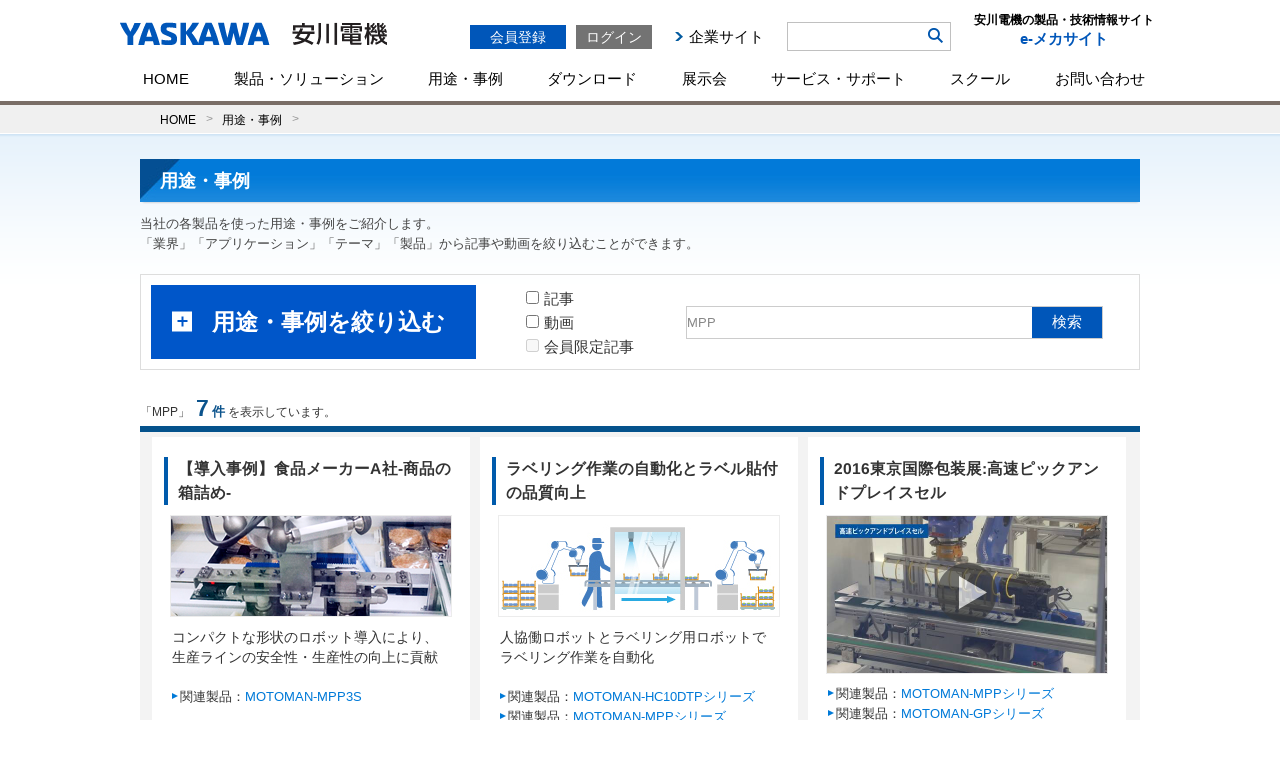

--- FILE ---
content_type: text/css
request_url: https://www.e-mechatronics.com/application/css/skin_application_test.css?1612399914
body_size: 19587
content:
@charset "UTF-8";

/*シリーズ一覧--------------------*/

.f_s_16 {
	font-size: 16px;
	margin-left: -22px;
}

.f_small {
	font-size: 85%;
}

/*series_list01----------*/

.series_list01 {
	clear: both;
	width: 740px;
	margin-bottom: 20px;
}

.series_list01 h2 {
	margin-bottom: 15px;
}

.series_list01 .block{
	float: left;
	width: 155px;
	padding-left: 25px;
	font-size: 93%;
}

.series_list01 .wide{
	width:335px;
}

.series_list01 .block p {
	margin-bottom: 5px;
	font-weight: bold;
}

.series_list01 .block li {
	margin-bottom: 3px;
	padding-left: 10px;
	background:url(/common/images/common/icon_arrow_blue02.png) left 0.5em no-repeat;
}

a.icon_new{
	padding-right:30px;
	background:url(/common/images/common/icon_new.gif) right 0.2em no-repeat;
}

/*絞り込み検索--------------------*/

.search_pulldown_block{
	background-color:#cbe6fb;
	position:relative;
	height:60px;
	margin-bottom:20px;
}

.search_pulldown_block .search_pulldown{
	position:absolute;
	top:18px;
	left:15px;
}

.search_pulldown_block .search_btn{
	position:absolute;
	top:12px;
	right:10px;
}

.search_pulldown_result ul li{
	clear: both;
	width:690px;
	border-bottom:1px solid #e4e4e4;
	overflow: hidden;
	zoom:1;
}


.search_pulldown_result ul li .thumb{
	float:left;
	width:120px;
	margin: 15px 0;
}
.thumb a{
    display: block;
    width: 280px;
    height: 100px;
}
.video_thumb a{
	height: 150px;
}
.a_movie{
	margin:40px 0;
}
.search_pulldown_result ul li .txt{
	float:left;
	width:570px;
	margin: 15px 0;
}

.search_pulldown_result ul li .txt p{
	margin-bottom:0 !important;
}

.search_pulldown_result ul li a:link,
.search_pulldown_result ul li a:visited{
	color: #333333;
}

.search_pulldown_result ul li a:hover,
.search_pulldown_result ul li  a:active {
	color: #4aa5eb;
}

.search_pulldown_result ul li .link-name{
	font-size:108%;
	font-weight:bold;
	background:url(/common/images/common/icon_arrow_blue02.png) 0 6px no-repeat;
	padding-left: 14px;
}

.search_pulldown_result ul li .link-name img {
	margin-left: 5px;
	vertical-align: middle;
}

.search_pulldown_result ul li a:link .link-name,
.search_pulldown_result ul li a:visited .link-name{
	color: #007ad8;
}

.search_pulldown_result ul li span.date{
	display:block;
	color:#0b80da;
}



/*.search_pulldown_result ul li dl dt{
	float:left;
	width:120px;
}

.search_pulldown_result ul li dl dd{
	float:left;
	width:570px;
}

.search_pulldown_result ul li dl dd a:link,
.search_pulldown_result ul li dl dd a:visited{
	color: #333333;
}

.search_pulldown_result ul li dl dd a:hover,
.search_pulldown_result ul li dl dd a:active {
	color: #4aa5eb;
}

.search_pulldown_result ul li dl dd .link-name{
	display:block;
	font-size:108%;
	font-weight:bold;
	background:url(/common/images/common/icon_arrow_blue02.png) 0 6px no-repeat;
	padding-left: 14px;
}

.search_pulldown_result ul li dl dd .link-name img {
	margin-left: 5px;
	vertical-align: middle;
}

.search_pulldown_result ul li dl dd a:link .link-name,
.search_pulldown_result ul li dl dd a:visited .link-name{
	color: #007ad8;
}

.search_pulldown_result ul li dl dd span.date{
	display:block;
	color:#0b80da;
}*/

/*フローチャート--------------------*/

.flow_block {
	padding: 0 0 0 20px;
	margin: 0 0 20px;
}

.flow_block ul {
	margin: 0 0 15px;
}

.flow_block li {
	float: left;
	width: 160px;
}

.flow_block li.arrow {
	width: 30px;
	text-align: center;
	padding: 45px 0 0;
}

.flow_block li .flow_ttl {
	border-left: 5px solid #46a1e5;
	margin: 5px 0 5px;
	padding: 0 0 0 4px;
	font-weight: bold;
}


/*用途・事例--------------------*/

.catalogue_block {
	width:710px;
	margin: 0 0 20px -20px;
}

.catalogue_block dl {
	float: left;
	width: 335px;
	margin: 0 0 0 20px;
	_display: inline;
}

.catalogue_block dt {
	float: left;
	width: 60px;
}

.catalogue_block dt img {
	border: 1px solid #1a87dc;
}

.catalogue_block dd {
	float: right;
	width: 235px;
	margin: 0 15px 2px 0;
	padding-left: 14px;
}

.catalogue_block dd.link {
	font-weight: bold;
	background:url(/common/images/common/icon_arrow_blue01.png) 0 4px no-repeat;
}

/* タイトル + アイコン */
.tool_title_block {
	padding-bottom: 2px;
	background:url(/common/images/ttl/ttl_h1_bg.png) bottom center no-repeat;
	color: #ffffff;
	font-size: 138.5%;
	font-weight: bold;
	z-index:0;
	
	
}

.tool_title_block h1 {
	padding: 8px 7px 7px 20px;
	background: #298fde url(/common/images/ttl/ttl_h1.jpg) top center no-repeat;
	width: 973px;
	float: left;
}



.tool_title_block a {
	padding-left:750px;
	
}

/* 横並び コンテンツ幅 */

.sort_list li{
	display: inline-block;
}

/* 課題・ソリューション　見出し */
.ttl_task,.ttl_solution {
	background-color: #EFEFEF;
	margin: 20px 0;
    font-size: 145%;
    font-weight: bold;
    transform: rotate(0.001deg);
transform: rotate(0.05deg);
}

.ttl_task span,.ttl_solution span {
    color: #ffffff;
    margin-right: 15px;
    position: relative;
    display: inline-block;
        padding: 10px 0px 10px 20px;
}
.ttl_task span{
letter-spacing: 5px;
}
.ttl_solution span {
letter-spacing: 2px;
}
.ttl_task span::before,.ttl_solution span::before{
	position:relative;
	top:3px;
	left:-6px;
}

.ttl_task span::after,.ttl_solution span::after{
	position:relative;
	top:1.5px;
	left:8px;
}

.ttl_task {
	background-color: #EFEFEF;
}

.ttl_task span {
	background-color: #727171;
}

.ttl_task span::after{
	content: url(/application/images/common/arrow_task.png);
}

.ttl_task span::before{
	content: url(/application/images/common/mark_task.png);
}

.ttl_solution {
	background-color: rgba(0,91,172,0.08);
}

.ttl_solution span {
	background-color: #005bac;
}

.ttl_solution span::after{
	content: url(/application/images/common/arrow_solution.png);
}

.ttl_solution span::before{
	content: url(/application/images/common/mark_solution.png);
}


.ttl_task_2,.ttl_solution_2 {
	margin: 10px 0;
    padding: 3px 0 3px 15px;
    font-size: 100%;
    font-weight: bold;
	color: #ffffff;
}

.ttl_task_2 span,.ttl_solution_2 span {
	line-height: 7px;
    display: inline-block;
    margin: 0;
    position: relative;
    top: -4px;
}

.ttl_task_2::before,.ttl_solution_2::before{
	position:relative;
	top:0px;
	left:-6px;
}

.ttl_task_2 {
	background-color: #727171;
}
.ttl_task_2::before{
	content: url(/application/images/common/mark_task.png);
}

.ttl_solution_2 {
	background-color: #005bac;
}
.ttl_solution_2::before{
	content: url(/application/images/common/mark_solution.png);
}

/* 改善効果*/
.effect{
	position: relative;
	border:2px solid #005BAC;
	background-color:rgba(0,91,172,0.10);
	padding: 25px 5px 10px 25px;
	margin-top:50px;
	margin-left:25px;
}

.effect_noback{
	border:none !important;
	background-color:#ffffff !important;
}

.effect span{
	position: absolute;
	top: -18px;
	left: -15px;
	border: 2px solid #005BAC;
	background-color: #ffffff;
	padding: 5px 10px;
	font-weight: bold;
	font-size: 114%;
	color: #0856A0;
}

.effect span.effect_gray {
	color: #595757;
	border-color: #595757;
}

/* --------------------
用途・事例リニューアル
-------------------- */
.application_index .tool_title_block {
	background: url(/common/images/ttl/ttl_h1_l_bg.png) bottom center repeat-x;
}
.application_index .tool_title_block h1 {
	width: 973px;
	background: #298fde url(/common/images/ttl/ttl_h1_l.jpg) top center no-repeat;
}
.application_index .tool_title_block a {
	padding-left: 760px;
}
.application_index .hero {
	height: 60px;
	margin: 0 0;
	padding: 10px 0 0;
/*	background: url(/application/images/common/bg_hero.png) center -28px no-repeat;*/
	color: #444;
}
.application_index .search_wrap{
	border:solid 1px #ddd;
	padding:10px;
	margin-bottom:20px;
}
.application_index .search_area{
	display:flex;
}
.application_index .search_btn{
	background:rgba(0,86,201,1.0);
	width:325px;
	border:solid 1px rgba(0,86,201,1.0);
	box-sizing:border-box;
	display:inline-block;
}
.application_index .search_btn:hover{
	cursor:pointer;
}
.application_index .search_btn.active{
	background:#fff;
}
.application_index .search_btn h2 {
	position: relative;
	font-size: 180%;
	margin: 18px 0px 12px 40px;
	color:#fff;
	display:inline-block;
}
.application_index .search_btn.active h2{
	color:rgba(0,86,201,1.0);
}
.application_index .search_btn .switch{
	display:inline-block;
	width:20px;
	height:20px;
	background:#fff;
	transform:translate(20px,-14.5px);
	top: -2px;
	position: relative;
}
.application_index .search_btn.active .switch{
	background:rgba(0,86,201,1.0);
}
.application_index .search_btn .switch span{
	display:inline-block;
	width:10px;
	height:2px;
	background:rgba(0,86,201,1.0);
}
.application_index .search_btn.active .switch span{
	background:#fff;
}
.application_index .search_btn .switch span:nth-child(1){
	transform:translate(5.5px,9px) rotate(90deg);
	-webkit-transform:translate(5.5px,9px) rotate(90deg);
	-moz-transform:translate(5.5px,9px) rotate(90deg);
	-ms-transform:translate(5.5px,9px) rotate(90deg);
}
.application_index .search_btn.active .switch span:nth-child(1){
	opacity:0;
}
.application_index .search_btn .switch span:nth-child(2){
	transform:translate(-4.5px,8.5px);
	-webkit-transform:translate(-4.5px,8.5px);
	-moz-transform:translate(-4.5px,8.5px);
	-ms-transform:translate(-4.5px,8.5px);
}
.application_index .check_area{
	margin: 2px 50px 0 50px;
	font-size:15px;
}
.application_index .check_area label{
	display:block;
}
.application_index .check_area label input{
	margin:0 5px 0 0;
}
.application_index .check_area label span{
	margin:0 0 3px 0;
}
.application_index .app_link_search{
	display:flex;
	align-items:center;
	width: 420px;
}
.application_index .app_link_search input.input_txt{
	border:none;
	color: rgb(136, 136, 136);
	width: 345px;
}
.application_index .refine_search{
	display:none;
}
.application_index .update_date {
	margin: 10px 5px 20px;
	text-align: right;
}
.application_index .refine_search table tr:not(:last-child){
	border-bottom:dotted #ddd;
}
.application_index .refine_search table, th, td {
  border-collapse: collapse;
  /*border: 1px solid #ccc;*/
  line-height: 1.5;
}
.application_index .refine_search .filter, .filter th, .filter td {
  border-collapse: collapse;
  line-height: 1.5;
}

.application_index .refine_search table {
	display: table;
	width: 100%;
	margin-top:10px;
}
.application_index .refine_search th {
	position: relative;
	display: table-cell;
	vertical-align:top;
	width: 198px;
	font-size: 124%;
	color:rgba(0,86,201,1.0);
	text-align: left;
	height: 100%;
}

.application_index .refine_search th label {
	display: block;
}
.application_index .refine_search th.th_product label,
.application_index .refine_search th.th_theme label {
	padding: 10px 10px;
}
.application_index .refine_search th.th_trade label {
	padding: 10px 10px;
}
.application_index .refine_search th.th_app label {
	padding: 10px 10px;
}
.application_index .refine_search th input {
	margin-left: 10px; 
}
.application_index .refine_search td {
	padding: 10px 10px 0 20px;
	vertical-align: top;
}
.application_index .refine_search td ul {
	margin: 0;
	padding: 0;
}
.application_index .refine_search td li {
	width: 19%;
	margin: 0 0 10px 0;
	padding: 0 1% 0 0;
	float: left;
}
.application_index .refine_search td li span:hover{
	cursor:pointer;
}
.application_index .refine_search tr:nth-child(4) td li:nth-child(7){
	width:30%;
}
.application_index .refine_search td li input {
	margin-right: 5px;
}
.application_index .refine_search p{
	text-align:right;
}
.search_results{
	border-top: 6px solid #04528c;
	background: #f3f3f3;
        padding: 0 0 15px 7px;
	margin:0 0 20px 0;
}
.application_index .search_results_txtarea {
	margin-bottom: 0px;
	font-size: 90%;
}
.application_index .search_results_txtarea span {
	color: #0b538c;
	font-weight: bold;
	margin: 0 3px;
	vertical-align: baseline;
	font-size: 115%;
}
.application_index .search_results_txtarea span span {
	font-size: 171%;
	vertical-align: baseline;
}
.application_index .search_results {
	display: block;
}
.application_index .search_results ul {
	margin: 0px 0 0 0px;
	padding: 0;
	clear: both;
}
.application_index .search_results li {
	width: 278px;
	padding: 20px 20px 25px 20px;
	margin:5px;
	float: left;
        /*border: 1px solid #c3c3c3;*/
	background:#FFF;
}

.application_index .search_results li h3 {
	position: relative;
	display: table-cell;
	font-size: 120%;
	color: #333;
	left: -8px;
	vertical-align: middle;
	border-left: #005bac 4px solid;
	word-wrap : break-word;
	overflow-wrap : break-word;
}
.application_index .search_results li h3 a {
	margin-right: 10px;
	color: #333;
	padding-left: 10px;
	display:block;
	width: 280px;
	transform: rotate(0.05deg);
}
.application_index .search_results li h3 .icon_recommend {
    /* display: inline-block; */
    /* height: 13px; */
    /* right: 5px; */
    /* top: 6px; */
    margin: 0;
    padding: 2px 7px 0px;
    font-size: 11px;
    background: #fd4372;
    /* border-radius: 3px; */
    /* -webkit-border-radius: 3px; */
    /* -moz-border-radius: 3px; */
    color: #fff;
    text-align: center;
    position: absolute;
    right: -2px;
    top: -20px;
}
.application_index .search_results li h3 .icon_recommend02 {
    /* display: inline-block; */
    /* height: 13px; */
    /* right: 5px; */
    /* top: 6px; */
    margin: 0;
    padding: 2px 7px 0px;
    font-size: 11px;
    background: #fd4372;
    /* border-radius: 3px; */
    /* -webkit-border-radius: 3px; */
    /* -moz-border-radius: 3px; */
    color: #fff;
    text-align: center;
    position: absolute;
    right: 45px;
    top: -20px;
}
.application_index .search_results li h3 .icon_remited {
    background: #0059C9;
}
.application_index .search_results li .thumb {
	position: relative;
	width: 280px;
	height: 100px;
	margin: 10px 0 10px -2px;
	overflow: hidden;
	text-align: center;
	border: 1px solid #ececec;
}
.application_index .search_results li .video_thumb{
	height: 157px;
}
.application_index .search_results li .thumb div img {
	position: absolute;
 	width: auto;
 	/*height: 80px;*/
 	left: 50%;
 	top: 50%;
 	-webkit-transform: translate3d(-50%, -50%, 0);
 	transform: translate3d(-50%, -50%, 0);
}
.application_index .search_results li .video_thumb div img{
	max-width:100%;
}
.application_index .search_results li .video_thumb div .play{
	position:absolute;
	top:0px;
	opacity:0.9;
}

.application_index .search_results li .txt {
	height: 40px;
	margin-bottom: 20px;
	/*font-size: 93%;*/
	font-size: 110%;
	padding-right: 1px;
}
.search_results .txt {
	position: relative;
	overflow: hidden;
	line-height: 20px;
}

.search_results .txt:before, .search_results .txt:after {
	position: absolute;
	background: #fff;
}

.search_results .txt:before {
	content: "";
	bottom: 0;
	right: 0;
}

.search_results .txt:after {
	content: "";
	width: 100%;
	height: 100%;
}
.application_index .search_results li dl {
	margin: 0;
	padding: 0;
}
.application_index .search_results li dt {
	position: relative;
	width: 65px;
	padding-left: 8px;
	float: left;
}
.application_index .search_results li dt:before {
	content: "";
	position: absolute;
	background: url(/common/images/common/icon_arrow_blue02.png) top center no-repeat;
	width: 6px;
	height: 6px;
	top: 50%;
	left: 0;
	margin: -4px 0 0 0;
}
.application_index .search_results li dd {
	width: 204px;
	float: left;
}

.application_index .search_results .etc{
	display: inline-block;
}

/*チェックボックス*/
.checkbox01-input{
  display: none;
}
.checkbox01-parts{
  position:relative;
  float: right;
  margin: 0 20px 0 0;
}
.th_app .checkbox01-parts {
	margin-top: -8px;
}
.checkbox01-parts::before{
  content: "";
  display: block;
  position: absolute;
  top: 0;
  left: 0;
  width: 15px;
  height: 15px;
  background: #fff;
  border: 1px solid #ccc;
  border-radius: 4px;
}
.checkbox01-input:checked + .checkbox01-parts{
  color: #fff;
}
.checkbox01-input:checked + .checkbox01-parts::after{
  content: "";
  display: block;
  position: absolute;
  top: -5px;
  left: 5px;
  width: 7px;
  height: 14px;
  transform: rotate(40deg);
  border-bottom: 3px solid #e62728;
  border-right: 3px solid #e62728;
}
.check_cate li label{
	
}

.checkbox02-input{
  display: none;
}
.checkbox02-parts{
  position:relative;
  white-space: nowrap;
  color:#000;
  border:solid 1px #ddd;
  display:block;
  width:100%;
  padding:3px;
  box-sizing:border-box;
}

.checkbox02-input:checked + .checkbox02-parts{
  color: #fff;
  background:rgba(0,86,201,1.0);
}

.txtarea p/*, .txtarea ul, .txtarea ol, .txtarea dl*/{
	font-size:110%;
}
.ttl_h4,ttl_h5{
	font-size:110%;
}

.app_img_left{
	float:right;
	margin:0 15px 10px 15px;
}

/* 製品ページ誘導強化 関連製品絞り込み表示 */
#application_item #numOfSelected {
	margin: 20px auto 0;
	text-align: center;
	font-size: 1.3em;
}
#application_item #more {
	text-align: center;
	margin: 10px 0 25px;
}
#application_item .btn-gradient-radius_more {
	display: inline-block;
	padding: 10px 30px;
	border-radius: 30px;
	text-decoration: none;
	color: #FFF;
	letter-spacing: 0.2em;
	background-image: linear-gradient(45deg, #77c3f9 0%, #0056B9 100%);
}
.cbox:nth-child(1){
opacity:1;
}
.cbox:nth-child(2){
opacity:1;
}
.cbox:nth-child(3){
opacity:1;
}
.cbox{
opacity:0;
-webkit-transition:all 1s;
-moz-transition:all 1s;
-o-transition:all 1s;
-ms-transition:all 1s;
transition:all 1s;
}
.fade_on{
	opacity:1;
}

#returnButton{
	margin:20px 0;
}

/*【導入事例】人協働ロボット導入による組立自動化事例--------------------*/

.wrap {
	position: relative;
	margin-bottom: 10px;
}

.text {
	position: absolute;
	color: #fff;
	text-align: center;
	font-size: 20px;
	top: 50px;
	left: 0;
	right: 0;
}
.text span {
	font-size: 18px;
}
.text strong {
	font-weight: bold;
	font-size: 24px;
	padding-top: 10px;
	display: block;
}
.ttl_h3_01 {
	font-size: 120%;
}
p.h4_05 {
	border-left: solid 3px #007ad8;
	padding: 3px 5px;
	margin-bottom: 15px;
	font-weight: bold;
}
.block_wrap_05 {
	display: flex;
	justify-content: center;
	margin-bottom: 70px;
}
.block_wrap_05 li {
	margin-bottom: 5px;
}
.block_wrap_05 span.bg_05-1 {
	background: #aaa;
	color: #fff;
	padding: 2px 7px;
	flex-shrink: 0;
	font-weight: bold;
}
.block_wrap_05 span.bg_05-2 {
	background: #0056b9;
	color: #fff;
	padding: 2px 7px;
	flex-shrink: 0;
	font-weight: bold;
}
.block_wrap_05 .block_01 {
	max-width: 52%;
}
.block_wrap_05 .block_02 {
	margin-left: 40px;
}


/* 会員限定記事追加対応 */
.app_link_search .search_box{
	border:1px solid #ccc;
}


/* 小型・中大型機種カテゴリ　カタログからの絞り込み用調整　 */
#check_cate__product li:nth-child(8), #check_cate__product li:nth-child(9){
	display:none;
}


--- FILE ---
content_type: application/javascript
request_url: https://www.e-mechatronics.com/application/js/script.js
body_size: 8246
content:
if (window.NodeList && !NodeList.prototype.forEach) {
	NodeList.prototype.forEach = Array.prototype.forEach;
}


$(function(){
	$('.application_index .search_results li h3').flatHeights(3);
	$('.application_index .search_results li').flatHeights(3);
});

$(".application_index .search_btn").click(function(){
	$(".application_index .search_btn").toggleClass("active");
	$(".application_index .refine_search").slideToggle(200);
});
$(function(){
	if (window.matchMedia("(min-width: 770px)").matches){
		var p = $(".search_wrap").offset().top;
		console.log(p);
		var p = p - 10;
		var st = $("html,body").scrollTop;
		if(!(st == p)){
			$(".filter li").click(function(){
				$("html,body").animate({ scrollTop: p }, 'fast');
			});
		}
	}
});


$(function(){
	var conditions = {};
	var searchText = {};
	
	var $wrap = document.querySelector('.search_wrap');
	
	var $ul = document.querySelector('#dataItems');
	
	var contents = [].reduce.call(document.querySelectorAll('#dataItems li'), function(acc, current){
	
		current.addEventListener('click', function(e){
			
		});
	
		var id = current.id.replace('application-', '');
		acc[id] = current;
		return acc;
	}, {});
	
	document.querySelectorAll('.search_wrap form').forEach(function($form){
		$form.addEventListener('submit', function(e){
			e.preventDefault();
			changeUrl();
		});
	
	});
	
	window.addEventListener('popstate', function(e){
		console.log(e);
	});
	
	
	$wrap.addEventListener('change', function(e){
		if(e.target && (e.target.type == 'checkbox' || e.target.type == 'radio')){
			changeUrl();
		}
	});
	
	function getElementsByName(name){
		return document.querySelectorAll('[name='+name+']');
	}
	
	document.querySelector('.refine_search').addEventListener('change', function(e){
		
		if(e.target && e.target.type == 'checkbox'){
		
			if(e.target.checked){
				/*他のチェックを外す*/
				getElementsByName(e.target.name).forEach(function($input){
					if(e.target !== $input){
						$input.checked = false;
					}
				});
			}
			conditions[e.target.name](true);
		}
		
	});
	
	function toggleCheckbox(elm, active){
		if(active){
			elm.disabled = false;
			elm.parentNode.classList.remove('disabled');
		}else{
			elm.disabled = true;
			elm.parentNode.classList.add('disabled');
		}
	}
	
	(function(){
		var type = {
			article: '記事',
			video: '動画',
			limited: '会員限定記事'
		};
		
		conditions.type = function(exec){
				
			
			searchText.type = [];
			
			var checked = [];
			for(var key in type){
					console.log(key);
				if(document.getElementById(key).checked){
					searchText.type.push(type[key]);
					checked.push(key);
				}
			}
				
			live.setCondition('type', function(data){
				
				var ret = true;
				
				return !checked.some(function(key){
					return !data[key]?true:false;
				});
			
			}, exec);
			
		};
		
		live.setCallback('type', function(match, not){
			for(var key in type){
				var $input = document.getElementById(key);
				$input.disabled = !live.some(match, function(data){
					
					return (data[key])?true:false;
				});
			}
		});

		['article', 'video', 'limited'].forEach(function(key){
			var $input = document.getElementById(key);
			
			$input.addEventListener('change', function(){
				console.log(this.checked);
				if(this.checked){
					/*もう一方を外す*/
					var other = key == 'article'?'video':'article';
					var other02 = key == 'article'?'limited':'article';
					var other03 = key == 'video'?'article':'video';
					var other04 = key == 'video'?'limited':'video';
					var other05 = key == 'limited'?'video':'limited';
					var other06 = key == 'limited'?'article':'limited';
					document.getElementById(other).checked = false;
					document.getElementById(other02).checked = false;
					document.getElementById(other03).checked = false;
					document.getElementById(other04).checked = false;
					document.getElementById(other05).checked = false;
					document.getElementById(other06).checked = false;
					conditions.type(true);
				}
				conditions.type(true);
			});
		});
	})();
	
	/*
		キーワードの絞り込み処理
	*/
	document.getElementById('search-application-keyword').addEventListener('submit', function(e){
		conditions['keyword'](true);
	});
	conditions['keyword'] = function(exec){
		var value = document.querySelector('#search-application-keyword [type=text]').value.replace(/\s+/, ' ');
		var callback = false;
		searchText.keyword = '';
		if(value){
			var keywords = value.split(/\s+/);
			searchText.keyword = keywords;
			
			callback = function(data){
				
				/*
					キーワードはAND検索
				*/
				if(!data.keyword){
					return false;
				}
				return !keywords.some(function(keyword){
					return data.keyword.indexOf(keyword) == -1;
				});
			}
			
		}
		live.setCondition('keyword', callback, exec);
	};
	
	categoryKeys.forEach(function(key){
		var $checkbox = getElementsByName(key);
		
		/*
			カテゴリのチェックボックスのdisabledの切り替え処理
		*/
		live.setCallback(key, function(match){
			
			$checkbox.forEach(function(elm){
				if( Object.keys(match).length){
					
					var flg = live.some(match, function(data){
						return (data.cid && data.cid.indexOf(elm.value) !== -1)
					});
					if(flg){
						toggleCheckbox(elm, true);
					}else{
						toggleCheckbox(elm, false);
					}
					
				}else{
					toggleCheckbox(elm, false);
					
				}
				
			});
		});
		
		/*
			カテゴリの絞り込み処理
		*/
		conditions[key] = function(exec){
			searchText[key] = [];
			var checked = [].reduce.call($checkbox, function(acc, current){
				
				if(current.checked){
					
					searchText[key].push(current.nextElementSibling.innerHTML );
					
					acc.push(current.value);
				}
				return acc;
			}, []);
			
			var callback = false;
			if(checked.length){
				
				var callback = function(data){
					if(data.cid){
						
						return live.hasAnd(checked, data.cid);
					}else{
						return false;
					}
					return data.cid?live.hasAnd(checked, data.cid):false;
				}
			}
			
			live.setCondition(key, callback, exec);
		}
		
	});
	
	/*
		検索結果を反映する
	*/
	var tid;
	live.change = function(match, not){
		
		clearInterval(tid);
		
		var delay = 0;
		
		not.forEach(function(data){
			var elm = getElement(data);
			elm.style.opacity = 0;
			/*
			if(elm.parentNode){
				fadeOut(elm);
			}
			*/
		});
		
		tid = setTimeout(function(){
			not.forEach(function(data){
				var elm = getElement(data);
				
				
				if(elm.parentNode){
					$ul.removeChild(elm);
				}
				
			});
		}, 1100);
		
		match.forEach(function(data){
			
			var elm = getElement(data);
			$ul.appendChild(elm);
			elm.style.opacity = 1;
			
			
		});
		setTimeout(function(){
			$('.application_index .search_results li h3').flatHeights(3);
			$('.application_index .search_results li').flatHeights(3);
		}, 1200);
		
		
		var keys = Object.keys(searchText);
		var _arr = [];
		keys.forEach(function(key){
			var keywords = searchText[key];
			if(!keywords || !keywords.length){
				return false;
			}
			if(keywords.forEach){
				keywords.forEach(function(text){
					_arr.push("「"+text+"」");
				});
			}else{
				_arr.push("「"+keywords+"」");
			}
			
			
			
		});
		var msg = 'すべての項目';
		if(_arr.length){
			msg = _arr.join('、');
		}
		msg += '<span><span>'+Object.keys(match).length+'</span>件</span>を表示しています。';
		
		document.querySelector("#numOfSelected").innerHTML = msg;
	}
	
	
	function getElement(data){
		return contents[data.id];
		//return document.getElementById("application-"+data.id);
	}
	
	function changeUrl(){
		var url = 'index.html?'+$(".search_wrap :input").serialize();
		window.history.pushState({}, '', url);
	}
	
	/*
		すべての検索条件をセットし実行する
	*/
	(function(){
		for(var key in conditions){
			conditions[key]();
		}
		live.exec();
	})();
	
	
});


--- FILE ---
content_type: application/javascript
request_url: https://www.e-mechatronics.com/common/js/auth_test.js
body_size: 3551
content:
function btnLogin() {

	//location.href = 'https://www.e-mechatronics.com/ec_cart/PreLogin?MENU2URL=' + document.URL;
// ▽ 2014/05/20 Upd ---
//	location.href = 'https://www.e-mechatronics.com/ec_cart/PreLogin?MENU2URL=' + encodeURIComponent(document.URL);
//	location.href = 'https://login.e-mechatronics.com/login.html?MENU2URL=' + encodeURIComponent(document.URL);
//<- 2014.7.1 cache対策 --
//	location.href = 'http://testlogin.e-mechatronics.com/login.html?MENU2URL=' + encodeURIComponent(document.URL);
	location.href = 'http://testlogin.e-mechatronics.com/login.html?session=' + Math.round( Math.random() * 1e15 ).toString(36) + '&MENU2URL=' + encodeURIComponent(document.URL);
//-- 2014.7.1 cache対策 ->

// △ 2014/05/20 Upd ---
}

function btnLogout(){ 

    // クッキーの削除
    to_day = new Date();
    to_day.setYear(to_day.getFullYear()-1);  // 去年の日付
    document.cookie="sspcd1=; expires=" + to_day.toGMTString() + "; path=/; domain=.e-mechatronics.com; secure";
    document.cookie="sspcd2=; expires=" + to_day.toGMTString() + "; path=/; domain=.e-mechatronics.com; secure";
    document.cookie="sspcd3=; expires=" + to_day.toGMTString() + "; path=/; domain=.e-mechatronics.com; secure";
// ▽ 2014/05/20 Add ---
    document.cookie="sspcd4=; expires=" + to_day.toGMTString() + "; path=/; domain=.e-mechatronics.com; secure";
    document.cookie="iPlanetDirectoryPro=; expires=" + to_day.toGMTString() + "; path=/; domain=.e-mechatronics.com; secure";
// △ 2014/05/20 Add ---
// ▽ セキュリティ強化対応 2009/11/27 Add
    document.cookie="ldate=; expires=" + to_day.toGMTString() + "; path=/; domain=.e-mechatronics.com; secure";
    document.cookie="ldate2=; expires=" + to_day.toGMTString() + "; path=/; domain=.e-mechatronics.com; secure";
// △ セキュリティ強化対応 2009/11/27 Add
// ▽ 2013/05/30 T.Yamasaki 会員規約承認処理 Add
    document.cookie="sspcd1_bk=; expires=" + to_day.toGMTString() + "; path=/; domain=.e-mechatronics.com; secure";
    document.cookie="sspcd2_bk=; expires=" + to_day.toGMTString() + "; path=/; domain=.e-mechatronics.com; secure";
    document.cookie="sspcd3_bk=; expires=" + to_day.toGMTString() + "; path=/; domain=.e-mechatronics.com; secure";
// △ 2013/05/30 T.Yamasaki 会員規約承認処理 Add
// ▽ 2021/04/27 21B1U21 (YOC)e-メカ 該非判定情報掲載に伴う規約ページ作成 T.Mitsugi Add
    document.cookie="GaihiKiyakuState=; expires=" + to_day.toGMTString() + "; path=/; domain=.e-mechatronics.com; secure";
// △ 2021/04/27 21B1U21 (YOC)e-メカ 該非判定情報掲載に伴う規約ページ作成 T.Mitsugi Add

    var sturl = document.URL;

    // SSL有りの画面の場合はトップへ遷移
    if (sturl.indexOf("/jsp_ssl/") != -1) {
// ▽ 2014/05/20 Upd ---
//        location.href = "/";
//        location.href = "https://sso.yaskawacloud.com/OpenAM-11.0.0/UI/Logout?goto=http://www.e-mechatronics.com/";
        location.href = "http://testsso.yaskawacloud.com/OpenAM-11.0.0/UI/Logout?goto=http://www.e-mechatronics.com/";
// △ 2014/05/20 Upd ---
    }else{
// ▽ 2014/05/20 Upd ---
//        document.FRMLOGIN.action = sturl;
//        document.FRMLOGIN.submit();
//        location.href = "https://sso.yaskawacloud.com/OpenAM-11.0.0/UI/Logout?goto=" + encodeURIComponent(sturl);
        location.href = "http://testsso.yaskawacloud.com/OpenAM-11.0.0/UI/Logout?goto=" + encodeURIComponent(sturl);
// △ 2014/05/20 Upd ---
    }
}


--- FILE ---
content_type: application/javascript
request_url: https://www.e-mechatronics.com/application/js/liveData.js
body_size: 1992
content:
function liveData(datas){
	
	var _callback = {};
	var _results = {};
	
	var liveData = {
	};
	
	function each(datas , callback){
		var keys = Object.keys(datas);
		keys.forEach(function(key){
			var data = datas[key];
			callback(data, key);
		});
	}
	
	function setCondition(name, callback, now){
		
		if(callback){
			_results[name] = [];
			each(datas, function(data){
				if(callback(data)){
					_results[name].push(data);
				}
			});
			
		}else{
			
			delete _results[name];
		}
		if(now){
			exec(name);
		}
	}
	
	function setCallback(name, callback){
		_callback[name] = callback;
	}
	
	function exec(not){
		
		each(_callback, function(callback, name){
			if(!not || name != not){
				_exec(name, callback);
			}
		});
		
		if(liveData.change){
			_exec(name, liveData.change);
		}
	}
	
	
	function _exec(name, callback){
		var match = JSON.parse(JSON.stringify(datas));
		var not = JSON.parse(JSON.stringify(datas));
		
		each(datas, function(data, i){
			if(isMatch(data, name)){
				delete not[i];
			}else{
				delete match[i];
			}
		});
		
		callback(match, not);
	}
	
	function some(obj, callback){
		
		var keys = Object.keys(obj);
		
		for(var i in keys){
			var key = keys[i];
			if(callback(obj[key], key)){
				return true;
			}
		}
		return false;
	}
	
	function isMatch(data, name){
		
		return !some(_results, function(result, key){
			if(key == name){
				return false;
			}else{
				return _results[key].indexOf(data) === -1;
			}
		});
		
		/*
		var keys = Object.keys(_results);
		for(var k in keys){
			var key = keys[k];
			if(key !== name){
				if(_results && _results[key].indexOf(data) === -1){
					return false;
				}
			}
		}
		return true;
		
		*/
	}
	
	function hasAnd(a, b){
		
		return a.some(function(_a){
			if(b.indexOf(_a) !== -1){
				return true;
			}
		});
		
	}
	
	
	
	liveData.setCondition = setCondition;
	liveData.setCallback = setCallback;
	liveData.exec = exec;
	liveData.hasAnd = hasAnd;
	liveData.some = some;
	
	
	return liveData;
}


--- FILE ---
content_type: application/javascript
request_url: https://www.e-mechatronics.com/common/js/logincheck.js
body_size: 5755
content:
//認証必要チェック
function login_check(stUrl){
    var stKaiin = ''; 
    var stLnk   = ''; 
    stKaiin     = getCookie("sspcd1");
    stLnk       = document.URL;

// ▼ 外形図公開 認証機能追加対応 2008/06/30 K.Takasaki Add
// ▽ 2009/03/25 Upd
//    if (stUrl.indexOf("http://zumen.yaskawa.co.jp/") != -1) {
// ▽ 2011/12/14 Upd 遷移元追加
    //if (stUrl.indexOf("http://zumen.yaskawa.co.jp/") != -1 || stUrl.indexOf("https://www.e-mechatronics.com/z_zumen/") != -1) {
	if (stUrl.indexOf("http://zumen.yaskawa.co.jp/") != -1 || stUrl.indexOf("https://www.e-mechatronics.com/z_zumen/") != -1 || 
		stUrl.indexOf("https://www.e-mechatronics.com/jsp_ssl/support/cad/cad_licence_agreement.jsp") != -1) {
// △ 2011/12/14 Upd 遷移元追加
// △ 2009/03/25 Upd
        var stCheck = '';
        var stYear  = '';
        var stMonth = '';
        var stDate  = '';

        dtToday = new Date();
        stYear  = dtToday.getYear().toString();
        stMonth = (dtToday.getMonth() + 1).toString();
        stDate  = dtToday.getDate().toString();

        stCheck = stYear + stMonth + stDate;

        var stParam = '';
        if (stUrl.indexOf("?") != -1){
            //stParam = stUrl.substring(stUrl.indexOf("?"),stUrl.length);
			//▽ 2011/12/14 Upd遷移元追加 
			//stParam = stUrl.substring(stUrl.indexOf("/z_zumen/"),stUrl.length);
			if( stUrl.indexOf("https://www.e-mechatronics.com/z_zumen/") != -1) {
            	stParam = stUrl.substring(stUrl.indexOf("/z_zumen/"),stUrl.length);
			}
			else if(stUrl.indexOf("https://www.e-mechatronics.com/jsp_ssl/support/cad/cad_licence_agreement.jsp") != -1){
				stParam = stUrl.substring(stUrl.indexOf("/jsp_ssl/support/cad/cad_licence_agreement.jsp"),stUrl.length);
			}
			//△ 2011/12/14 Upd遷移元追加
        }

        //現在日付を16進数に変換し、クッキーに保存する
        stCheck = parseInt(stCheck).toString(16);
// ▼ 2009/07/09 Upd
//        document.cookie = 'chkReferer=' + stCheck + '; domain=' + document.domain + '; path=/';
        // 有効期限　1日
        delTime = new Date;
        delTime.setTime(delTime.getTime() + 1000*60*60*24);

        document.cookie = 'chkReferer=' + stCheck + ';expires=' + delTime.toUTCString() + '; domain=' + document.domain + '; path=/';

// ▲ 2009/07/09 Upd
        
        if(stParam != ''){
            stUrl = "https://www.e-mechatronics.com" + stParam;
        }else{
            stUrl = "https://www.e-mechatronics.com/z_zumen/zumen";
        }

    }
// ▲ 外形図公開 認証機能追加対応 2008/06/30 K.Takasaki Add

    if (stKaiin != null) {
        //w = window.open(stUrl, 'win','width=800,height=700,status=yes,scrollbars=yes,directories=yes,menubar=yes,resizable=yes,toolbar=yes,location=yes');
		w = window.open(stUrl, '_blank','status=yes,scrollbars=yes,directories=yes,menubar=yes,resizable=yes,toolbar=yes,location=yes');
    } else {

        // "＆"を"+"に置換
		if (stUrl.indexOf('&') != -1){
            stUrl = allReplace(stUrl,'&','+');
        }

        // location.href = 'https://www.e-mechatronics.com/ec_cart/PreLogin?CATE=INV&MENU2URL=' + stLnk + '&WINURLNEW=' + stUrl;
// ▽ 2014/07/17 Chrome対応 Upd
//        location.href = 'https://login.e-mechatronics.com/login.html?CATE=INV&MENU2URL=' + stLnk + '&WINURLNEW=' + stUrl;
        location.href = 'https://login.e-mechatronics.com/login.html?session=' + Math.round( Math.random() * 1e15 ).toString(36) + '&CATE=INV&MENU2URL=' + stLnk + '&WINURLNEW=' + stUrl;
// △ 2014/07/17 Chrome対応 Upd
    }
}

function login_check_nowin(stUrl){
    var stKaiin = ''; 
    var stLnk   = ''; 
    stKaiin     = getCookie("sspcd1");
    stLnk       = document.URL;

    if (stKaiin != null) {
        //w = window.open(stUrl, 'win','status=yes,scrollbars=yes,directories=yes,menubar=yes,resizable=yes,toolbar=yes,location=yes');
		//location.href = stUrl;
		location.href = decodeURIComponent(stUrl);
    } else {

        // "＆"を"+"に置換
        if (stUrl.indexOf('&') != -1){
            stUrl = allReplace(stUrl,'&','+');
        }

        //location.href = 'https://www.e-mechatronics.com/ec_cart/PreLogin?CATE=INV&MENU2URL=' + stLnk + '&WINURLNEW=' + stUrl;
		// location.href = 'https://www.e-mechatronics.com/ec_cart/PreLogin?CATE=INV&MENU2URL=' + stUrl;
// ▽ 2014/07/17 Chrome対応 Upd
//		location.href = 'https://login.e-mechatronics.com/login.html?CATE=INV&MENU2URL=' + stUrl;
		location.href = 'https://login.e-mechatronics.com/login.html?session=' + Math.round( Math.random() * 1e15 ).toString(36) + '&CATE=INV&MENU2URL=' + stUrl;
// △ 2014/07/17 Chrome対応 Upd
    }
}

//クッキー値取得
function getCookie(theName) {
    theName +=  "=";
    theCookie = document.cookie + ";";

    start  =  theCookie.indexOf(theName);
    if (start  !=  -1) {
      end = theCookie.indexOf(";",start);
      return unescape(theCookie.substring(start + theName.length, end));
    }else{
        return null;
    }
}

// 全置換する関数。（textの、sTextをrTextに置換）
function allReplace(text, sText, rText) {
    while (true) { // 無限ループ
       dummy = text;
       text = dummy.replace(sText, rText); // 置換。
       if (text == dummy) {
           break;       // 置換しても変化しなければループを抜ける。
       }
    }
    return text;  // 置換後の文字列を返して終了。
}

// 認証チェック関数
function authcheck() {
	var stKainName = '';
	stKainName = getCookie("sspcd3")

	if(stKainName != null) {
		return stKainName;
	}else{
		return null;
	}
}
